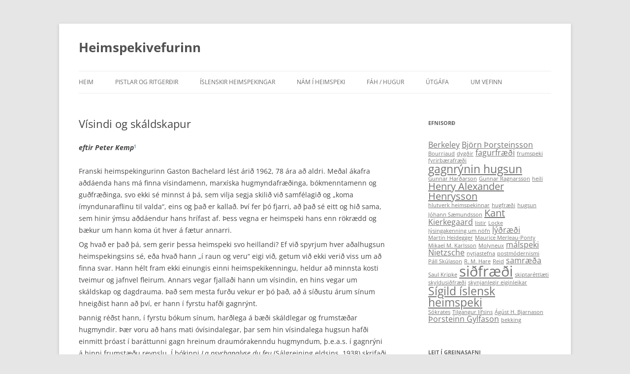

--- FILE ---
content_type: text/html; charset=UTF-8
request_url: https://heimspeki.hi.is/about/ritger%c3%b0ir/anna%c3%b0/visindi-og-skaldskapur/
body_size: 17943
content:
<!DOCTYPE html>
<html lang="is">
<head>
<meta charset="UTF-8" />
<meta name="viewport" content="width=device-width, initial-scale=1.0" />
<title>Vísindi og skáldskapur | Heimspekivefurinn</title>
<link rel="profile" href="https://gmpg.org/xfn/11" />
<link rel="pingback" href="https://heimspeki.hi.is/xmlrpc.php">
<meta name='robots' content='max-image-preview:large' />
<link rel="alternate" type="application/rss+xml" title="Heimspekivefurinn &raquo; Straumur" href="https://heimspeki.hi.is/feed/" />
<link rel="alternate" type="application/rss+xml" title="Heimspekivefurinn &raquo; Straumur athugasemda" href="https://heimspeki.hi.is/comments/feed/" />
<link rel="alternate" type="application/rss+xml" title="Heimspekivefurinn &raquo; Vísindi og skáldskapur Straumur athugasemda" href="https://heimspeki.hi.is/about/ritger%c3%b0ir/anna%c3%b0/visindi-og-skaldskapur/feed/" />
<link rel="alternate" title="oEmbed (JSON)" type="application/json+oembed" href="https://heimspeki.hi.is/wp-json/oembed/1.0/embed?url=https%3A%2F%2Fheimspeki.hi.is%2Fabout%2Fritger%25c3%25b0ir%2Fanna%25c3%25b0%2Fvisindi-og-skaldskapur%2F" />
<link rel="alternate" title="oEmbed (XML)" type="text/xml+oembed" href="https://heimspeki.hi.is/wp-json/oembed/1.0/embed?url=https%3A%2F%2Fheimspeki.hi.is%2Fabout%2Fritger%25c3%25b0ir%2Fanna%25c3%25b0%2Fvisindi-og-skaldskapur%2F&#038;format=xml" />
<style id='wp-img-auto-sizes-contain-inline-css' type='text/css'>
img:is([sizes=auto i],[sizes^="auto," i]){contain-intrinsic-size:3000px 1500px}
/*# sourceURL=wp-img-auto-sizes-contain-inline-css */
</style>
<style id='wp-emoji-styles-inline-css' type='text/css'>

	img.wp-smiley, img.emoji {
		display: inline !important;
		border: none !important;
		box-shadow: none !important;
		height: 1em !important;
		width: 1em !important;
		margin: 0 0.07em !important;
		vertical-align: -0.1em !important;
		background: none !important;
		padding: 0 !important;
	}
/*# sourceURL=wp-emoji-styles-inline-css */
</style>
<style id='wp-block-library-inline-css' type='text/css'>
:root{--wp-block-synced-color:#7a00df;--wp-block-synced-color--rgb:122,0,223;--wp-bound-block-color:var(--wp-block-synced-color);--wp-editor-canvas-background:#ddd;--wp-admin-theme-color:#007cba;--wp-admin-theme-color--rgb:0,124,186;--wp-admin-theme-color-darker-10:#006ba1;--wp-admin-theme-color-darker-10--rgb:0,107,160.5;--wp-admin-theme-color-darker-20:#005a87;--wp-admin-theme-color-darker-20--rgb:0,90,135;--wp-admin-border-width-focus:2px}@media (min-resolution:192dpi){:root{--wp-admin-border-width-focus:1.5px}}.wp-element-button{cursor:pointer}:root .has-very-light-gray-background-color{background-color:#eee}:root .has-very-dark-gray-background-color{background-color:#313131}:root .has-very-light-gray-color{color:#eee}:root .has-very-dark-gray-color{color:#313131}:root .has-vivid-green-cyan-to-vivid-cyan-blue-gradient-background{background:linear-gradient(135deg,#00d084,#0693e3)}:root .has-purple-crush-gradient-background{background:linear-gradient(135deg,#34e2e4,#4721fb 50%,#ab1dfe)}:root .has-hazy-dawn-gradient-background{background:linear-gradient(135deg,#faaca8,#dad0ec)}:root .has-subdued-olive-gradient-background{background:linear-gradient(135deg,#fafae1,#67a671)}:root .has-atomic-cream-gradient-background{background:linear-gradient(135deg,#fdd79a,#004a59)}:root .has-nightshade-gradient-background{background:linear-gradient(135deg,#330968,#31cdcf)}:root .has-midnight-gradient-background{background:linear-gradient(135deg,#020381,#2874fc)}:root{--wp--preset--font-size--normal:16px;--wp--preset--font-size--huge:42px}.has-regular-font-size{font-size:1em}.has-larger-font-size{font-size:2.625em}.has-normal-font-size{font-size:var(--wp--preset--font-size--normal)}.has-huge-font-size{font-size:var(--wp--preset--font-size--huge)}.has-text-align-center{text-align:center}.has-text-align-left{text-align:left}.has-text-align-right{text-align:right}.has-fit-text{white-space:nowrap!important}#end-resizable-editor-section{display:none}.aligncenter{clear:both}.items-justified-left{justify-content:flex-start}.items-justified-center{justify-content:center}.items-justified-right{justify-content:flex-end}.items-justified-space-between{justify-content:space-between}.screen-reader-text{border:0;clip-path:inset(50%);height:1px;margin:-1px;overflow:hidden;padding:0;position:absolute;width:1px;word-wrap:normal!important}.screen-reader-text:focus{background-color:#ddd;clip-path:none;color:#444;display:block;font-size:1em;height:auto;left:5px;line-height:normal;padding:15px 23px 14px;text-decoration:none;top:5px;width:auto;z-index:100000}html :where(.has-border-color){border-style:solid}html :where([style*=border-top-color]){border-top-style:solid}html :where([style*=border-right-color]){border-right-style:solid}html :where([style*=border-bottom-color]){border-bottom-style:solid}html :where([style*=border-left-color]){border-left-style:solid}html :where([style*=border-width]){border-style:solid}html :where([style*=border-top-width]){border-top-style:solid}html :where([style*=border-right-width]){border-right-style:solid}html :where([style*=border-bottom-width]){border-bottom-style:solid}html :where([style*=border-left-width]){border-left-style:solid}html :where(img[class*=wp-image-]){height:auto;max-width:100%}:where(figure){margin:0 0 1em}html :where(.is-position-sticky){--wp-admin--admin-bar--position-offset:var(--wp-admin--admin-bar--height,0px)}@media screen and (max-width:600px){html :where(.is-position-sticky){--wp-admin--admin-bar--position-offset:0px}}

/*# sourceURL=wp-block-library-inline-css */
</style><style id='global-styles-inline-css' type='text/css'>
:root{--wp--preset--aspect-ratio--square: 1;--wp--preset--aspect-ratio--4-3: 4/3;--wp--preset--aspect-ratio--3-4: 3/4;--wp--preset--aspect-ratio--3-2: 3/2;--wp--preset--aspect-ratio--2-3: 2/3;--wp--preset--aspect-ratio--16-9: 16/9;--wp--preset--aspect-ratio--9-16: 9/16;--wp--preset--color--black: #000000;--wp--preset--color--cyan-bluish-gray: #abb8c3;--wp--preset--color--white: #fff;--wp--preset--color--pale-pink: #f78da7;--wp--preset--color--vivid-red: #cf2e2e;--wp--preset--color--luminous-vivid-orange: #ff6900;--wp--preset--color--luminous-vivid-amber: #fcb900;--wp--preset--color--light-green-cyan: #7bdcb5;--wp--preset--color--vivid-green-cyan: #00d084;--wp--preset--color--pale-cyan-blue: #8ed1fc;--wp--preset--color--vivid-cyan-blue: #0693e3;--wp--preset--color--vivid-purple: #9b51e0;--wp--preset--color--blue: #21759b;--wp--preset--color--dark-gray: #444;--wp--preset--color--medium-gray: #9f9f9f;--wp--preset--color--light-gray: #e6e6e6;--wp--preset--gradient--vivid-cyan-blue-to-vivid-purple: linear-gradient(135deg,rgb(6,147,227) 0%,rgb(155,81,224) 100%);--wp--preset--gradient--light-green-cyan-to-vivid-green-cyan: linear-gradient(135deg,rgb(122,220,180) 0%,rgb(0,208,130) 100%);--wp--preset--gradient--luminous-vivid-amber-to-luminous-vivid-orange: linear-gradient(135deg,rgb(252,185,0) 0%,rgb(255,105,0) 100%);--wp--preset--gradient--luminous-vivid-orange-to-vivid-red: linear-gradient(135deg,rgb(255,105,0) 0%,rgb(207,46,46) 100%);--wp--preset--gradient--very-light-gray-to-cyan-bluish-gray: linear-gradient(135deg,rgb(238,238,238) 0%,rgb(169,184,195) 100%);--wp--preset--gradient--cool-to-warm-spectrum: linear-gradient(135deg,rgb(74,234,220) 0%,rgb(151,120,209) 20%,rgb(207,42,186) 40%,rgb(238,44,130) 60%,rgb(251,105,98) 80%,rgb(254,248,76) 100%);--wp--preset--gradient--blush-light-purple: linear-gradient(135deg,rgb(255,206,236) 0%,rgb(152,150,240) 100%);--wp--preset--gradient--blush-bordeaux: linear-gradient(135deg,rgb(254,205,165) 0%,rgb(254,45,45) 50%,rgb(107,0,62) 100%);--wp--preset--gradient--luminous-dusk: linear-gradient(135deg,rgb(255,203,112) 0%,rgb(199,81,192) 50%,rgb(65,88,208) 100%);--wp--preset--gradient--pale-ocean: linear-gradient(135deg,rgb(255,245,203) 0%,rgb(182,227,212) 50%,rgb(51,167,181) 100%);--wp--preset--gradient--electric-grass: linear-gradient(135deg,rgb(202,248,128) 0%,rgb(113,206,126) 100%);--wp--preset--gradient--midnight: linear-gradient(135deg,rgb(2,3,129) 0%,rgb(40,116,252) 100%);--wp--preset--font-size--small: 13px;--wp--preset--font-size--medium: 20px;--wp--preset--font-size--large: 36px;--wp--preset--font-size--x-large: 42px;--wp--preset--spacing--20: 0.44rem;--wp--preset--spacing--30: 0.67rem;--wp--preset--spacing--40: 1rem;--wp--preset--spacing--50: 1.5rem;--wp--preset--spacing--60: 2.25rem;--wp--preset--spacing--70: 3.38rem;--wp--preset--spacing--80: 5.06rem;--wp--preset--shadow--natural: 6px 6px 9px rgba(0, 0, 0, 0.2);--wp--preset--shadow--deep: 12px 12px 50px rgba(0, 0, 0, 0.4);--wp--preset--shadow--sharp: 6px 6px 0px rgba(0, 0, 0, 0.2);--wp--preset--shadow--outlined: 6px 6px 0px -3px rgb(255, 255, 255), 6px 6px rgb(0, 0, 0);--wp--preset--shadow--crisp: 6px 6px 0px rgb(0, 0, 0);}:where(.is-layout-flex){gap: 0.5em;}:where(.is-layout-grid){gap: 0.5em;}body .is-layout-flex{display: flex;}.is-layout-flex{flex-wrap: wrap;align-items: center;}.is-layout-flex > :is(*, div){margin: 0;}body .is-layout-grid{display: grid;}.is-layout-grid > :is(*, div){margin: 0;}:where(.wp-block-columns.is-layout-flex){gap: 2em;}:where(.wp-block-columns.is-layout-grid){gap: 2em;}:where(.wp-block-post-template.is-layout-flex){gap: 1.25em;}:where(.wp-block-post-template.is-layout-grid){gap: 1.25em;}.has-black-color{color: var(--wp--preset--color--black) !important;}.has-cyan-bluish-gray-color{color: var(--wp--preset--color--cyan-bluish-gray) !important;}.has-white-color{color: var(--wp--preset--color--white) !important;}.has-pale-pink-color{color: var(--wp--preset--color--pale-pink) !important;}.has-vivid-red-color{color: var(--wp--preset--color--vivid-red) !important;}.has-luminous-vivid-orange-color{color: var(--wp--preset--color--luminous-vivid-orange) !important;}.has-luminous-vivid-amber-color{color: var(--wp--preset--color--luminous-vivid-amber) !important;}.has-light-green-cyan-color{color: var(--wp--preset--color--light-green-cyan) !important;}.has-vivid-green-cyan-color{color: var(--wp--preset--color--vivid-green-cyan) !important;}.has-pale-cyan-blue-color{color: var(--wp--preset--color--pale-cyan-blue) !important;}.has-vivid-cyan-blue-color{color: var(--wp--preset--color--vivid-cyan-blue) !important;}.has-vivid-purple-color{color: var(--wp--preset--color--vivid-purple) !important;}.has-black-background-color{background-color: var(--wp--preset--color--black) !important;}.has-cyan-bluish-gray-background-color{background-color: var(--wp--preset--color--cyan-bluish-gray) !important;}.has-white-background-color{background-color: var(--wp--preset--color--white) !important;}.has-pale-pink-background-color{background-color: var(--wp--preset--color--pale-pink) !important;}.has-vivid-red-background-color{background-color: var(--wp--preset--color--vivid-red) !important;}.has-luminous-vivid-orange-background-color{background-color: var(--wp--preset--color--luminous-vivid-orange) !important;}.has-luminous-vivid-amber-background-color{background-color: var(--wp--preset--color--luminous-vivid-amber) !important;}.has-light-green-cyan-background-color{background-color: var(--wp--preset--color--light-green-cyan) !important;}.has-vivid-green-cyan-background-color{background-color: var(--wp--preset--color--vivid-green-cyan) !important;}.has-pale-cyan-blue-background-color{background-color: var(--wp--preset--color--pale-cyan-blue) !important;}.has-vivid-cyan-blue-background-color{background-color: var(--wp--preset--color--vivid-cyan-blue) !important;}.has-vivid-purple-background-color{background-color: var(--wp--preset--color--vivid-purple) !important;}.has-black-border-color{border-color: var(--wp--preset--color--black) !important;}.has-cyan-bluish-gray-border-color{border-color: var(--wp--preset--color--cyan-bluish-gray) !important;}.has-white-border-color{border-color: var(--wp--preset--color--white) !important;}.has-pale-pink-border-color{border-color: var(--wp--preset--color--pale-pink) !important;}.has-vivid-red-border-color{border-color: var(--wp--preset--color--vivid-red) !important;}.has-luminous-vivid-orange-border-color{border-color: var(--wp--preset--color--luminous-vivid-orange) !important;}.has-luminous-vivid-amber-border-color{border-color: var(--wp--preset--color--luminous-vivid-amber) !important;}.has-light-green-cyan-border-color{border-color: var(--wp--preset--color--light-green-cyan) !important;}.has-vivid-green-cyan-border-color{border-color: var(--wp--preset--color--vivid-green-cyan) !important;}.has-pale-cyan-blue-border-color{border-color: var(--wp--preset--color--pale-cyan-blue) !important;}.has-vivid-cyan-blue-border-color{border-color: var(--wp--preset--color--vivid-cyan-blue) !important;}.has-vivid-purple-border-color{border-color: var(--wp--preset--color--vivid-purple) !important;}.has-vivid-cyan-blue-to-vivid-purple-gradient-background{background: var(--wp--preset--gradient--vivid-cyan-blue-to-vivid-purple) !important;}.has-light-green-cyan-to-vivid-green-cyan-gradient-background{background: var(--wp--preset--gradient--light-green-cyan-to-vivid-green-cyan) !important;}.has-luminous-vivid-amber-to-luminous-vivid-orange-gradient-background{background: var(--wp--preset--gradient--luminous-vivid-amber-to-luminous-vivid-orange) !important;}.has-luminous-vivid-orange-to-vivid-red-gradient-background{background: var(--wp--preset--gradient--luminous-vivid-orange-to-vivid-red) !important;}.has-very-light-gray-to-cyan-bluish-gray-gradient-background{background: var(--wp--preset--gradient--very-light-gray-to-cyan-bluish-gray) !important;}.has-cool-to-warm-spectrum-gradient-background{background: var(--wp--preset--gradient--cool-to-warm-spectrum) !important;}.has-blush-light-purple-gradient-background{background: var(--wp--preset--gradient--blush-light-purple) !important;}.has-blush-bordeaux-gradient-background{background: var(--wp--preset--gradient--blush-bordeaux) !important;}.has-luminous-dusk-gradient-background{background: var(--wp--preset--gradient--luminous-dusk) !important;}.has-pale-ocean-gradient-background{background: var(--wp--preset--gradient--pale-ocean) !important;}.has-electric-grass-gradient-background{background: var(--wp--preset--gradient--electric-grass) !important;}.has-midnight-gradient-background{background: var(--wp--preset--gradient--midnight) !important;}.has-small-font-size{font-size: var(--wp--preset--font-size--small) !important;}.has-medium-font-size{font-size: var(--wp--preset--font-size--medium) !important;}.has-large-font-size{font-size: var(--wp--preset--font-size--large) !important;}.has-x-large-font-size{font-size: var(--wp--preset--font-size--x-large) !important;}
/*# sourceURL=global-styles-inline-css */
</style>

<style id='classic-theme-styles-inline-css' type='text/css'>
/*! This file is auto-generated */
.wp-block-button__link{color:#fff;background-color:#32373c;border-radius:9999px;box-shadow:none;text-decoration:none;padding:calc(.667em + 2px) calc(1.333em + 2px);font-size:1.125em}.wp-block-file__button{background:#32373c;color:#fff;text-decoration:none}
/*# sourceURL=/wp-includes/css/classic-themes.min.css */
</style>
<link rel='stylesheet' id='encyclopedia-tooltips-css' href='https://heimspeki.hi.is/wp-content/plugins/encyclopedia-pro/assets/css/tooltips.css?ver=6.9' type='text/css' media='all' />
<link rel='stylesheet' id='encyclopedia-css' href='https://heimspeki.hi.is/wp-content/plugins/encyclopedia-pro/assets/css/encyclopedia.css?ver=6.9' type='text/css' media='all' />
<link rel='stylesheet' id='twentytwelve-fonts-css' href='https://heimspeki.hi.is/wp-content/themes/twentytwelve/fonts/font-open-sans.css?ver=20230328' type='text/css' media='all' />
<link rel='stylesheet' id='twentytwelve-style-css' href='https://heimspeki.hi.is/wp-content/themes/twentytwelve/style.css?ver=20251202' type='text/css' media='all' />
<link rel='stylesheet' id='twentytwelve-block-style-css' href='https://heimspeki.hi.is/wp-content/themes/twentytwelve/css/blocks.css?ver=20251031' type='text/css' media='all' />
<script type="text/javascript" src="https://heimspeki.hi.is/wp-includes/js/jquery/jquery.min.js?ver=3.7.1" id="jquery-core-js"></script>
<script type="text/javascript" src="https://heimspeki.hi.is/wp-includes/js/jquery/jquery-migrate.min.js?ver=3.4.1" id="jquery-migrate-js"></script>
<script type="text/javascript" src="https://heimspeki.hi.is/wp-content/themes/twentytwelve/js/navigation.js?ver=20250303" id="twentytwelve-navigation-js" defer="defer" data-wp-strategy="defer"></script>
<script type="text/javascript" src="https://heimspeki.hi.is/wp-content/plugins/google-analyticator/external-tracking.min.js?ver=6.5.7" id="ga-external-tracking-js"></script>
<link rel="https://api.w.org/" href="https://heimspeki.hi.is/wp-json/" /><link rel="alternate" title="JSON" type="application/json" href="https://heimspeki.hi.is/wp-json/wp/v2/pages/1262" /><link rel="EditURI" type="application/rsd+xml" title="RSD" href="https://heimspeki.hi.is/xmlrpc.php?rsd" />
<meta name="generator" content="WordPress 6.9" />
<link rel="canonical" href="https://heimspeki.hi.is/about/ritger%c3%b0ir/anna%c3%b0/visindi-og-skaldskapur/" />
<link rel='shortlink' href='https://heimspeki.hi.is/?p=1262' />
<script type="text/javascript">
(function(url){
	if(/(?:Chrome\/26\.0\.1410\.63 Safari\/537\.31|WordfenceTestMonBot)/.test(navigator.userAgent)){ return; }
	var addEvent = function(evt, handler) {
		if (window.addEventListener) {
			document.addEventListener(evt, handler, false);
		} else if (window.attachEvent) {
			document.attachEvent('on' + evt, handler);
		}
	};
	var removeEvent = function(evt, handler) {
		if (window.removeEventListener) {
			document.removeEventListener(evt, handler, false);
		} else if (window.detachEvent) {
			document.detachEvent('on' + evt, handler);
		}
	};
	var evts = 'contextmenu dblclick drag dragend dragenter dragleave dragover dragstart drop keydown keypress keyup mousedown mousemove mouseout mouseover mouseup mousewheel scroll'.split(' ');
	var logHuman = function() {
		if (window.wfLogHumanRan) { return; }
		window.wfLogHumanRan = true;
		var wfscr = document.createElement('script');
		wfscr.type = 'text/javascript';
		wfscr.async = true;
		wfscr.src = url + '&r=' + Math.random();
		(document.getElementsByTagName('head')[0]||document.getElementsByTagName('body')[0]).appendChild(wfscr);
		for (var i = 0; i < evts.length; i++) {
			removeEvent(evts[i], logHuman);
		}
	};
	for (var i = 0; i < evts.length; i++) {
		addEvent(evts[i], logHuman);
	}
})('//heimspeki.hi.is/?wordfence_lh=1&hid=4E8FBB873D90523E2AC694843C79C095');
</script><!-- Google Analytics Tracking by Google Analyticator 6.5.7 -->
<script type="text/javascript">
    var analyticsFileTypes = [];
    var analyticsSnippet = 'enabled';
    var analyticsEventTracking = 'enabled';
</script>
<script type="text/javascript">
	var _gaq = _gaq || [];
  
	_gaq.push(['_setAccount', 'UA-9703921-5']);
    _gaq.push(['_addDevId', 'i9k95']); // Google Analyticator App ID with Google
	_gaq.push(['_trackPageview']);

	(function() {
		var ga = document.createElement('script'); ga.type = 'text/javascript'; ga.async = true;
		                ga.src = ('https:' == document.location.protocol ? 'https://ssl' : 'http://www') + '.google-analytics.com/ga.js';
		                var s = document.getElementsByTagName('script')[0]; s.parentNode.insertBefore(ga, s);
	})();
</script>
</head>

<body class="wp-singular page-template-default page page-id-1262 page-child parent-pageid-869 wp-embed-responsive wp-theme-twentytwelve custom-font-enabled">
<div id="page" class="hfeed site">
	<a class="screen-reader-text skip-link" href="#content">Hoppa yfir í efni</a>
	<header id="masthead" class="site-header">
		<hgroup>
							<h1 class="site-title"><a href="https://heimspeki.hi.is/" rel="home" >Heimspekivefurinn</a></h1>
						</hgroup>

		<nav id="site-navigation" class="main-navigation">
			<button class="menu-toggle">Valmynd</button>
			<div class="menu-bordinn-container"><ul id="menu-bordinn" class="nav-menu"><li id="menu-item-5598" class="menu-item menu-item-type-custom menu-item-object-custom menu-item-5598"><a href="?post_type=encyclopedia">Heim</a></li>
<li id="menu-item-5649" class="menu-item menu-item-type-post_type menu-item-object-page current-page-ancestor menu-item-has-children menu-item-5649"><a href="https://heimspeki.hi.is/about/">Pistlar og ritgerðir</a>
<ul class="sub-menu">
	<li id="menu-item-5694" class="menu-item menu-item-type-post_type menu-item-object-page menu-item-5694"><a href="https://heimspeki.hi.is/about/pistlar/">Pistlar</a></li>
	<li id="menu-item-5695" class="menu-item menu-item-type-post_type menu-item-object-page menu-item-5695"><a href="https://heimspeki.hi.is/about/ritdomar/">Ritdómar</a></li>
	<li id="menu-item-5696" class="menu-item menu-item-type-post_type menu-item-object-page current-page-ancestor menu-item-5696"><a href="https://heimspeki.hi.is/about/ritger%c3%b0ir/">Ritgerðir</a></li>
</ul>
</li>
<li id="menu-item-5650" class="menu-item menu-item-type-post_type menu-item-object-page menu-item-has-children menu-item-5650"><a href="https://heimspeki.hi.is/islenskir-heimspekingar/">Íslenskir heimspekingar</a>
<ul class="sub-menu">
	<li id="menu-item-5991" class="menu-item menu-item-type-post_type menu-item-object-encyclopedia menu-item-5991"><a href="https://heimspeki.hi.is/encyclopedia/islensk-heimspeki-fyrri-alda/">Íslensk heimspeki fyrri alda</a></li>
	<li id="menu-item-5999" class="menu-item menu-item-type-post_type menu-item-object-encyclopedia menu-item-5999"><a href="https://heimspeki.hi.is/encyclopedia/islensk-heimspeki-nokkur-artol/">Íslensk heimspeki – nokkur ártöl</a></li>
	<li id="menu-item-6000" class="menu-item menu-item-type-post_type menu-item-object-encyclopedia menu-item-6000"><a href="https://heimspeki.hi.is/encyclopedia/ordid-heimspeki/">Orðið heimspeki</a></li>
</ul>
</li>
<li id="menu-item-5651" class="menu-item menu-item-type-post_type menu-item-object-page menu-item-has-children menu-item-5651"><a href="https://heimspeki.hi.is/nam-i-heimspeki/">Nám í heimspeki</a>
<ul class="sub-menu">
	<li id="menu-item-5700" class="menu-item menu-item-type-post_type menu-item-object-page menu-item-5700"><a href="https://heimspeki.hi.is/nam-i-heimspeki/a%c3%b0rir-haskolar/">Aðrir háskólar</a></li>
	<li id="menu-item-5701" class="menu-item menu-item-type-post_type menu-item-object-page menu-item-5701"><a href="https://heimspeki.hi.is/nam-i-heimspeki/framhaldsskolar/">Framhaldsskólar</a></li>
	<li id="menu-item-5702" class="menu-item menu-item-type-post_type menu-item-object-page menu-item-5702"><a href="https://heimspeki.hi.is/nam-i-heimspeki/grunnskolar/">Grunnskólar</a></li>
	<li id="menu-item-5703" class="menu-item menu-item-type-post_type menu-item-object-page menu-item-5703"><a href="https://heimspeki.hi.is/nam-i-heimspeki/leikskolar/">Leikskólar</a></li>
</ul>
</li>
<li id="menu-item-5652" class="menu-item menu-item-type-post_type menu-item-object-page menu-item-has-children menu-item-5652"><a href="https://heimspeki.hi.is/fah-hugur/">FÁH / Hugur</a>
<ul class="sub-menu">
	<li id="menu-item-5704" class="menu-item menu-item-type-post_type menu-item-object-page menu-item-5704"><a href="https://heimspeki.hi.is/fah-hugur/efnisyfirlit-hugar/">Efnisyfirlit Hugar</a></li>
	<li id="menu-item-5705" class="menu-item menu-item-type-post_type menu-item-object-page menu-item-5705"><a href="https://heimspeki.hi.is/fah-hugur/leidbeiningar-fyrir-hofunda/">Leiðbeiningar fyrir höfunda</a></li>
	<li id="menu-item-5706" class="menu-item menu-item-type-post_type menu-item-object-page menu-item-5706"><a href="https://heimspeki.hi.is/fah-hugur/log-felagsins/">Lög félagsins</a></li>
</ul>
</li>
<li id="menu-item-5659" class="menu-item menu-item-type-custom menu-item-object-custom menu-item-5659"><a href="?p=5657">Útgáfa</a></li>
<li id="menu-item-5653" class="menu-item menu-item-type-post_type menu-item-object-page menu-item-home menu-item-5653"><a href="https://heimspeki.hi.is/">Um vefinn</a></li>
</ul></div>		</nav><!-- #site-navigation -->

			</header><!-- #masthead -->

	<div id="main" class="wrapper">

	<div id="primary" class="site-content">
		<div id="content" role="main">

							
	<article id="post-1262" class="post-1262 page type-page status-publish hentry">
		<header class="entry-header">
													<h1 class="entry-title">Vísindi og skáldskapur</h1>
		</header>

		<div class="entry-content">
			<h2></h2>
<p><strong><em>eftir Peter Kemp</em></strong><small><sup><a style="color: #083e61; text-decoration: none;" name="U1"></a><a style="color: #083e61; text-decoration: none;" href="#N1">1</a></sup></small></p>
<h2></h2>
<p style="margin-top: 5px; margin-bottom: 0px;">Franski heimspekingurinn Gaston Bachelard lést árið 1962, 78 ára að aldri. Meðal ákafra aðdáenda hans má finna vísindamenn, marxíska hugmyndafræðinga, bókmenntamenn og guðfræðinga, svo ekki sé minnst á þá, sem vilja segja skilið við samfélagið og „koma ímyndunaraflinu til valda“, eins og það er kallað. Því fer þó fjarri, að það sé eitt og hið sama, sem hinir ýmsu aðdáendur hans hrífast af. Þess vegna er heimspeki hans enn rökrædd og bækur um hann koma út hver á fætur annarri.</p>
<p style="margin-top: 5px; margin-bottom: 0px;">Og hvað er það þá, sem gerir þessa heimspeki svo heillandi? Ef við spyrjum hver aðalhugsun heimspekingsins sé, eða hvað hann „í raun og veru“ eigi við, getum við ekki verið viss um að finna svar. Hann hélt fram ekki einungis einni heimspekikenningu, heldur að minnsta kosti tveimur og jafnvel fleirum. Annars vegar fjallaði hann um vísindin, en hins vegar um skáldskap og dagdrauma. Það sem mesta furðu vekur er þó það, að á síðustu árum sínum hneigðist hann að því, er hann í fyrstu hafði gagnrýnt.</p>
<p style="margin-top: 5px; margin-bottom: 0px;">Þannig réðst hann, í fyrstu bókum sínum, harðlega á bæði skáldlegar og frumstæðar hugmyndir. Þær voru að hans mati óvísindalegar, þar sem hin vísindalega hugsun hafði einmitt þróast í baráttunni gagn hreinum draumórakenndu hugmyndum, þ.e.a.s. í gagnrýni á hinni frumstæðu reynslu. Í bókinni <em>La psychanalyse du feu</em> (Sálgreining eldsins, 1938) skrifaði hann um þær skáldlegu hugmyndir, sem venjulega eru tengdar eldinum, til þess að vekja athygli á ákveðnu samsafni rangra og heimskulegra hugmynda, sem vísindaleg hugsun nútímans átti að geta útrýmt. En það kom í ljós að það var hættulegur leikur að fást við skáldskap og táknmál. Þegar í bók sinni <em>L´eau et les rêves</em> (Vatnið og draumarnir) sem kom út árið 1942, varð hann að viðurkenna, að honum hafði ekki tekist að leysa upp táknmál vatnsins eins rækilega og hann taldi, að sér hefði tekist með táknmál eldsins. Ljóðræna vatnsins angraði hann ennþá. Og á síðustu 20 árum ævi sinnar varð hann æ heillaðri af draumsýnum skáldskaparins.</p>
<p style="margin-top: 5px; margin-bottom: 0px;">Reyndar breytti hann alls ekki skoðunum sínum á vísindunum, en að lokum, eins og hann sagði sjálfur, skrifaði hann ekki aðeins með góðri samvisku um vísindi, heldur einnig um skáldskap. Síðasta bók hans <em>La flamme d´une chandelle</em>(Kertalog, 1961) ber vitni um breytinguna í hugsun hans: Ljóðræna vatnsins er nú ekki lengur hreinn hégómi, heldur djúp viska.</p>
<p style="margin-top: 5px; margin-bottom: 0px;">Hér er ekki ætlunin að gera grein fyrir meginþætti heimspeki Bachelards. Sá þáttur er ekki til. Aftur á móti væri hægt að lýsa mismunandi stigum í hugsun hans og sá háttur yrði efalaust bestur, en alltof umfangsmikill. Við verðum því að láta okkur nægja að athuga tvo þætti: hinn fyrri um vísindakenninguna og þann seinni um skáldskapinn.</p>
<p style="margin-top: 5px; margin-bottom: 0px;">Bókin <em>La philosophie du non</em> (Heimspeki neitunarinnar, 1940) er ef til vill mikilvægust þeirra mörgu bóka sem Bachelard skrifaði um það, sem hann kallaði hinn nýja vísindalega anda eða hina vísindalegu menningu. Þar gagnrýnir hann hinn algenga og gagnkvæma misskilning vísindamanna og heimspekinga. Vísindamaðurinn álítur gjarnan, að hin sanna heimspeki geti aðeis verið yfirlit yfir þær niðurstöður, sem vísindin hafa komist að; hann gerir sér ekki ljóst, að það er samhengið og einkenni vísindalegrar hugsunar sem slíkrar, sem er hið heimspekilega vandamál. Á hinn bóginn telur heimspekingurinn oft, að raunveruleg vísindi hvíli á ofur einföldum grundvallarlögmálum, sem hægt sé að skilja með fáeinum dæmum; hann uppgötvar ekki, að hann er á eftir tímanum, því að vísindin í dag eru ekki lengur í því fólgin að vísindamaðurinn sanni ákveðin fyrirframgefin lögmál, eins og margir töldu á tímum hinna sígildu vísinda; nú breyta menn lögmálunum sjálfum í samræmi við niðurstöður tilrauna og þær ályktanir, sem af þeim eru dregnar.</p>
<p style="margin-top: 5px; margin-bottom: 0px;">Ef vísindin væru aðeins staðfesting á eilífum skynsemislögmálum, þá væri nóg fyrir heimspekinginn að spyrja um niðurstöður vísindamannsins og einkenni þeirra. En vísindi nútímans verða ekki skilin út frá niðurstöðum þeirra, heldur tilurð niðurstaðnanna. Og þess vegna segir Bachelard við vísindamanninn: Segið mér ekki hvað þér hugsið, þegar þér gangið út úr rannsóknarstofunni, heldur hvað þér voruð að hugsa er þér genguð þangað inn; segið mér um fálm yðar, óljósar hugmyndir, óstaðfestar sannfæringar og tilgátur. Já, segið mér frá mistökum yðar, misheppnuðum tilraunum og vonbrigðum.</p>
<p style="margin-top: 5px; margin-bottom: 0px;">Saga visindanna síðustu 300 árin er ágætt dæmi um það fálm sem nútíma vísindaleg hugsun hefur þróast af, og þess vegna lýsir Bachelard þessari þróun. Til að mynda nefnir hann þær breytingar, sem orðið hafa á hugtakinu massi: Í frumstæðri hugsun merkir massi einfaldlega eitthvað sem tekur rúm. En smásamam varð mönnum ljóst, að það sem hefur ákveðna stærð er ekki endilega það sem hefur mest gildi. Þá fór hugtakið massi að táknað auð: það sem menn eiga er virði einhvers massa. Newton varð fyrstur manna til að gera massann að vísindalegu hugtaki; hann notaði massa við skilgreiningu á hugtökunum kraftur og hraðaaukning.<small><sup><a style="color: #083e61; text-decoration: none;" name="U2"></a><a style="color: #083e61; text-decoration: none;" href="#N2">2</a></sup></small> Massinn var því ekki lengur hlutur, heldur táknaði hann aflfræðilegan þátt. Í afstæðiskenningu Einsteins breytist massahugtakið enn á ný: hugmyndin um að eitthvað sé í algerri hvíld hefur enga merkingu lengur, né heldur hugmyndin um hinn óbreytanlega massa. En samkvæmt afstæðiskenningunni getur massi breyst í orku og öfugt, og er því á vissan hátt ekki aðgreinanlegur frá orku.<small><sup><a style="color: #083e61; text-decoration: none;" name="U3"></a><a style="color: #083e61; text-decoration: none;" href="#N3">3</a></sup></small> Síðasti þáttur þessarar þróunar gerist í aflfræði Diracs. Hann talar bæði um jákvæðan og neikvæðan massa; en hugmyndin um neikvæðan massa var fráleit talin, ekki eingöngu samkvæmt sígildri eðlisfræði, heldur einnig frá sjónarhóli afstæðiskenningarinnar. Nú hefur skammtafræðin staðfest hugmyndir Diracs.<small><sup><a style="color: #083e61; text-decoration: none;" name="U4"></a><a style="color: #083e61; text-decoration: none;" href="#N4">4</a></sup></small></p>
<p style="margin-top: 5px; margin-bottom: 0px;">Þessi þróun massahugtaksins er dæmi um það, að fram hefur farið endurnýjun eða leiðrétting fyrri reynslu. Hin beina athugun á náttúrunni hefur orðið undir fyrir skipulegri gagnrýni. Hugsunin hefur þannig þróast við mótsögn; við afneitun einfaldrar þekkingar. Hin beina ferska athugun var vissulega upphaf vísindalegrar hugsunar og gildi þessa upphafs hefur einmitt verið það, að hægt var að brjóta niður og benda á mótsagnir. Niðurstaðan er sú, að í dag er <em>ekkert</em> eftir af hinni fyrstu mynd. Hið stærðfræðilega form hefur komið í stað beinnar skoðunar, sem tæki til þekkingar.</p>
<p style="margin-top: 5px; margin-bottom: 0px;">Á því leikur enginn vafi, að þessi skilningur á þróun nútíma vísinda, sem Bachelard hefur mótað og sett fram, táknar endalok vísindakenningar Immanúels Kants. Í bók sinni <em>Kritik der reinen Vernunft</em> (Gagnrýni hreinnar skynsemi) frá árinu 1781, setti Kant fram grundvallarlögmál sem fyrirfram áttu að gilda um öll vísindi. Þessi lögmál voru leidd af þeirri rökfræði, sem Kant hafði haft frá Aristótelesi. En eins og Bachelard bendir á, þá gildir þessi rökfræði ekki fyrir skammtafræðina. Samkvæmt rökfræði Kants og Aristótelesar, hlýtur hlutur að vera það, sem hann er; hann getur ekki líka verið eitthvað annað; að auki hlýtur hann að vera eins undir öllum kringumstæðum; einnig hlýtur hann að vera á einhverjum ákveðnum stað; og að lokum getur hann ekki verið á tveimur stöðum samtímis. En ekkert af þessu gildir um rafeindina; hún er öreind og þó er hún einnig alda; undir vissum kringumstæðum er ekki hægt að segja að hún sé rafeind, heldur aðeins ótiltekin alda, og öfugt; þá er aðeins hægt að staðsetja hana sem öreind, en ekki sem öldu, og þar að auki virðist hún geta verið á fleiri en einum stað samtímis.</p>
<p style="margin-top: 5px; margin-bottom: 0px;">Með öðrum orðum; sá heimur, sem er viðfang vísindanna, er ekki lengur sá heimur sem maðurinn reynir. Hinn vísindalegi raunveruleiki er ekki lengur útfærsla einfaldra grundvallarlögmála, heldur verður hann sífellt flóknari, en það stafar af því að við verðum að ímynda okkur ákveðin ferli samtímis, þrátt fyrir að slíkt sé eiginlega óhugsandi. Og þetta merkir, eins og Bachelard leggur áherslu á, að þekking á hinum hlutlæga eðlisfræðilega veruleika er orðin algjörlega stærðfræðileg, því að aðeins með stærðfræðilegum reglum er hægt að sameina „það sem stríðir hvað móti öðru“ í okkar hugmyndaheimi.</p>
<p style="margin-top: 5px; margin-bottom: 0px;">Upprunalega var að vísu um einhverja hugmynd að ræða, en tilrauninr hafa neytt vísindin til að ganga í berhögg við ýmsar kenningar þekkingarfræðinnar; það hefur m.a. haft þær afleiðingar, að ekki er hægt að skilja atóm með því að ímynda sér eitthvað ákveðið, heldur aðeins með innsýn í þær deilur er leitt hafa til skilgreiningar atómsins í skammtafræðinni. Átómið er nú ekki lengur annað en heildarniðurstaða þeirrar gagnrýni, sem hugmyndin um það hefur orðið fyrir. Bachelard dregur af þessu þá ályktun, að nútíma vísindi fjalli ekki lengur um aðeins það sem er eða er fyrir hendi, heldur um það sem verður. Áhuginn á því sem er hefur vikið fyrir áhuganum á því sem verður, og á sama hátt hafa sundurgreiningin og lýsingin þokað fyrir tilraunum og stærðfræðilegum reglum.</p>
<p style="margin-top: 5px; margin-bottom: 0px;">Í einu af sínum síðustu ritum um vísindakenningar, sem út kom árið 1951 undir heitinu <em>L´activité rationaliste de la physique contemporaine</em> (sem e.t.v. mætti nefna Rökhyggja í nútíma eðlisfræði) heldur Bachelard áfram að hugleiða nútíma skammtafræði. Hann bendir á að rökræðan um öldur og eindir á rætur sínar að rekja allt til Huyghens og Newtons. Það sem er nýtt, er að þessi rökræða er orðin algjörlega stærðfræðileg. Hann varar menn einnig við þeirri trú, að náðst hafi einhver skilningur á nútíma vísindum, þó að sagt sé, að þau séu samslungin. Því að nú er ekki lengur talað um tvenns konar hugmyndir, sem bæti upp eða komi hver í staðinn fyrir aðra. Í nútíma rannsóknum eru þessar tvær hugmyndir ekki annað en tvær sértekningar (abstraktionir) til þess að lýsa sama eðlisfræðilega veruleikanum. Hins vegar er engin ástæða til efahyggju; menn hafa sagt í glettni: á mánudögum, miðvikudögum og föstudögum trúir vísindamaðurinn því að ljósið sé rafalda – á þriðjudögum, fimmtudögum og laugardögum trúir hann hins vegar því, að það sé öreindir. Og á sunnudögum hvílir hann sig og trúir hvorugu. Hér er þó ekki um það að ræða, að menn séu neyddir til að trúa á einhverjar ákveðnar hugmyndir um veruleikann. Heldur einfaldlega, að þeir finni þær reglur, sem hægt er að <em>nota</em> í raunveruleikanum.</p>
<p style="margin-top: 5px; margin-bottom: 0px;">Nútíma vísindi eru þannig sjálfstæð rökleg hugsmíð. Þau eru tækni en ekki skoðun. Þau eru tilbúið táknmál en ekki eðlilegt mál. Í annan stað útheimta þau sérhæfingu, því að sérhæfðar rannsóknir eru eina leiðin til að öðlast nákvæma sönnun og staðfestingu á hinum vísindalegu reglum. En þessi sérhæfing merkir þó ekki nauðsynlega, að maðurinn sé þræll tækninnar. Þvert á móti, segir Bachelard: sérhæfing vísindanna hefur aðeins verið möguleg vegna snilligáfu mannsins, þ.e.a.s. skynsemisstarfs hans, sem hefur lýst sér í því að afneita fyrri reynslu, jafnframt því sem nýjar hugmyndir hafa byggt upp hina vísindalegu þekkingu.</p>
<p style="margin-top: 5px; margin-bottom: 0px;">En þvílíkt stökk er frá þessari vísindakenningu til bókanna <em>La poétique de l´espace</em>(Skáldskapur víðáttunnar) frá 1957 og <em>La poétique de la rêverie</em> (Skáldskapur draumóranna, 1960), sem Bachelard skrifaði á síðustu árum ævi sinnar. Frá vísindaheimspeki án mynda, fer Bachelard yfir í heimspeki hinna hreinu mynda án vísinda. Hann heldur því fram, að það sé heimskulegt að ætla sér að skilja skáldlega mynd á kuldalegan og raunsæjan hátt; hana sé einungis hægt að skilja með aðdáun. Og þess vegna tilheyra athuganir á einkalífi höfundar, píslarsögu, persónuleika og öðru slíku, ekki skilningi á ljóði hans. Ljóðið er ekki tjáning á sögulegri þróun, heldur aðeins á því augnabliki, sem það verður til og á þeirri beinu athöfn, sem fram kemur við sköpun þess.</p>
<p style="margin-top: 5px; margin-bottom: 0px;">En hvað sem öðru líður, þá er það ekki skáldskapurinn sem svo mjög vekur áhuga Bachelards, heldur hinir skáldlegum draumórar. Þegar hann les skáldskap, er það einmitt vegna þess, að til eru ljóð, sem geta haft andrík áhrif á dagdraumana. En hann gerir skarpan greinarmun á dagdraumum og draumum næturinnar. Næturdraumarnir eru ekki okkar, segir hann. Við getum hvorki hrifist af þeim né glaðst yfir þeim, né fundið okkur sjálf í þeim. Aðeins í dagdraumunum staðfesti ég tilveru mína: ég veit þegar ég ranka við mér, að <em>mig</em> er að dreyma. En þegar sofandann dreymir, hverfur hann sjálfum sér inn í nafnleysið, og sálkönnuðir halda því fram með réttu, að það sé ekki sjálfið heldur dulvitundin, sem hrærist í draumi hins sofandi manns.</p>
<p style="margin-top: 5px; margin-bottom: 0px;">En hvers vegna eru dagdraumarnir svona þýðingarmiklir fyrir okkur? Þeir eru það, svarar Bachelard, vegna þess að þeir eru fyrst og fremst draumórar um bernskuna – <em>rêveries vers l´enfance</em>. Slíkir dagdraumar felast ekki einungis í því, að menn minnist ákveðinnar reynslu úr bernsku. Þeir lýsa sér í því, að menn flétta þessa reynslu inní veröld bernskunnar, þar sem maðurinn er einn með heiminum. Og hin miðlæga ljóðræna mynd bernskunnar er hið lygna vatn, hið kyrra sofandi vatn í tjörn og brunni. Þetta vatn er ímynd hamingju mannsins. En veröld bernskunnar getur einnig verið húsið eða sá staður, þar sem maður á í raun og veru heima; það er hamingjunnar hús. Bachelard segir þar að auki, að vera hamingjunnar og kyrrðarinnar felist í tilveru hins kvenlega, en tilvera hins karllega sé ímynd þeirrar veru sem krefst, áætlar og hefur áhyggjur. Í raunverulegri tilveru sinni er þó sérhver manneskja bæði kvenleg og karlleg. Samt er manneskjan neydd til að útiloka hið kvenlega, þegar hún vill verða vísindamaður, og hið karllega, þegar um skáldskap og drauma er að ræða. Tilvera hins karllega kemur eigi að síður fram í margvíslegri athöfn, en hin kvenlega tilvera hefur aðeins eina ástríðu, sem er sú að sækja innblástur í dagdrauma. Draumóramaðurinn getur því aldrei lesið nóg af ljóðum, dagdraumar krefjast bóka og aftur bóka. Bachelard segir á einum stað: „Skyldi Paradís þarna uppi ekki vera eitt geysistórt bókasafn?“</p>
<p style="margin-top: 5px; margin-bottom: 0px;">En <em>hver</em> er það sem talar í ljóðum og dreymir um bernskunnar heim? Er það skáldið eða veröldin? Skáldið veit, að það er ekki það sjálft, því að þegar það vill tala við heiminn, þá talar heimurinn við það. Skáldið er aðeins sá sem hlustar og endurtekur, og rödd þess verður eitt með rödd heimsins. Veröldin talar gegnum list skáldsins. Það er hinum ljóðrænu draumórum að þakka, að það finnst athöfn sem staðfestir tilveru mannsins og heimsins, þar sem maðurinn á heima. Það er skáldskapnum að þakka, að maðurinn útvíkkar tilveru sína og ber traust til heimsins og finnur frið í sjálfum sér. Og þökk sé hugmyndafluginu, því að sakir þess þekkir maðurinn dýpt tilverunnar.</p>
<p style="margin-top: 5px; margin-bottom: 0px;">Ef til vill er það ekki alveg út í hött að segja, að heimspeki Bachelards sé háleit tjáning á sundrungu mannsins. Aðra stundina er maðurinn tæknifræðingur eða verkamaður, en hina, draumóramaður og listunnandi. Og þessi tvö hlutverk eru algjörlega óskyld. Á síðustu æviárum sínum renndi Bachelard samt grun í, að ákveðin hugmynd um manninn gæti hjálpað okkur til að sigrast á þessari sundrungu. Honum varð ljóst, að hvort sem maðurinn stendur við vinnuborðið eða situr við það (tilveruborðið, eins og hann kallar það), þá er hann vera sem skapar og endurnýjar heiminn. Og stærsti hæfileiki mannsins er ekki skilningurinn og skynsemin, heldur hugmyndaflugið, sem skapar ný ljóð í dagdraumum og nýjar hugmyndir í vísindum. Rithöfundaferli sínum lýkur Bachelard með hinni litlu heillandi bók um kertalogið, sem endar með þessum orðum: „Maðurinn er logi“.</p>
<p style="margin-top: 5px; margin-bottom: 0px;">
<p><em>Þýðandi: Hallur Páll Jónsson</em></p>
<p><small></p>
<h3 style="font-size: 12px;">Tilvísanir</h3>
<p style="margin-top: 0px; margin-bottom: 0px;"><a style="color: #083e61; text-decoration: none;" name="N1" target="_top"></a><a style="color: #083e61; text-decoration: none;" href="#U1" target="_top">1. </a>Höfundur þessarar greinar, Peter Kemp, er kennari í heimspeki við Kaupmannahafnarháskóla. Hann stundaði nám í guðfræði og heimspeki við danska háskóla, síðan í Þýskalandi og Frakklandi. Með ritgerðum, þýðingum, blaðagreinum og útgáfum hefur hann kynnt í Danmörku kenningar margra franska heimspekinga, en auk þess samið á frönsku doktorsritgerð sína um eðli mannlegrar þátttöku í heiminum (théorie de l’engagement). Eftirfarandi grein er þýðing á einu af sex sunnudagserindum, sem hann flutti í danska útvarpið um franska heimspekinga eftir 1940. Erindin birtust í bókinni Nye franske filosoffer, 1940-1970. Stjernebøgernes kulturbibliothek, J. Vintens Forlagsboghandel, Kaupmannahöfn, 1971. Önnur rit eftir Kemp eru: Det ulykkelige begær. Grundtanken i Jean-Paul Sartres filosofi, Gyldendal 1966. Bergson. Berlingske Filosofibibliotek, 1968. Sprogets dimensioner. Berlingske Leksikon Bibliotek, 1972. Ungdomsoprørets filosofi. Vintens 1972. Théorie de l’engagement I/II, Édition du Seuil, Paris/Vinten, 1973. Filosofiske portrætter. Stjernebøgernes kulturbibliothek, Vinten, 1973. Engagementets teori, et resumé, Vinten, 1973. – Páll Skúlason.</p>
<p style="margin-top: 0px; margin-bottom: 0px;"><a style="color: #083e61; text-decoration: none;" name="N2" target="_top"></a><a style="color: #083e61; text-decoration: none;" href="#U2" target="_top">2. </a>Lögmál Newtons er: F=ma; þar sem a er hraðaaukning og F er kraftur, sem venjulega má rekja til ákveðinna ytri áhrifa. Þessa jöfnu má taka sem skilgreiningu á tregðumassa; m lýsir tregðu hlutarins gagnvart ytri áhrifum. Í klassískri aflfræði er massi hlutar fasti (constans). Þýð.</p>
<p style="margin-top: 0px; margin-bottom: 0px;"><a style="color: #083e61; text-decoration: none;" name="N3" target="_top"></a><a style="color: #083e61; text-decoration: none;" href="#U3" target="_top">3. </a>í afstæðiskenningunni kemur fram að massinn er háður hraða ljóssins miðað við athugandann og stefnir á óendanlegt þegar hraðinn nálgast ljóshraðann. Og samkvæmt hinni frægu jöfnu Einsteins e=mc2, fæst orka með því að margfalda massann með tvíveldi ljóshraðans. Þar sem ljóshraðinn er mjög mikill (300 000 km/sek.) þarf mjög litla massabreytingu skv. Jöfnunni til að mikil orka myndist. Þýð.</p>
<p style="margin-top: 0px; margin-bottom: 0px;"><a style="color: #083e61; text-decoration: none;" name="N4" target="_top"></a><a style="color: #083e61; text-decoration: none;" href="h#U4" target="_top">4. </a>Hér mun átt við kenningu Diracs um andeind (antiparticle) rafeindar, sem nefnd hefur verið jáeind (positron). Þýð.</p>
<p></small></p>
<p><a style="color: #d50000; text-decoration: none; padding: 0px; margin: 0px;" href="javascript:history.go(-1)">« Til baka</a></p>
					</div><!-- .entry-content -->
		<footer class="entry-meta">
					</footer><!-- .entry-meta -->
	</article><!-- #post -->
				
<div id="comments" class="comments-area">

	
			<h2 class="comments-title">
			One thought on &ldquo;<span>Vísindi og skáldskapur</span>&rdquo;		</h2>

		<ol class="commentlist">
					<li class="pingback even thread-even depth-1" id="comment-30">
		<p>Bakvísun: <a href="http://heimspeki.hi.is/?p=1288" class="url" rel="ugc">Heimspekivefurinn &raquo; Blog Archive &raquo; Eldri greinar komnar í gagnið</a> </p>
				</li><!-- #comment-## -->
		</ol><!-- .commentlist -->

		
				<p class="nocomments">Lokað er á athugasemdir.</p>
		
	
	
</div><!-- #comments .comments-area -->
			
		</div><!-- #content -->
	</div><!-- #primary -->


			<div id="secondary" class="widget-area" role="complementary">
			<aside id="tag_cloud-3" class="widget widget_tag_cloud"><h3 class="widget-title">Efnisorð</h3><div class="tagcloud"><ul class='wp-tag-cloud' role='list'>
	<li><a href="https://heimspeki.hi.is/tag/berkeley/" class="tag-cloud-link tag-link-60 tag-link-position-1" style="font-size: 12.2pt;" aria-label="Berkeley (2 hlutir)">Berkeley</a></li>
	<li><a href="https://heimspeki.hi.is/tag/bjorn-thorsteinsson/" class="tag-cloud-link tag-link-46 tag-link-position-2" style="font-size: 12.2pt;" aria-label="Björn Þorsteinsson (2 hlutir)">Björn Þorsteinsson</a></li>
	<li><a href="https://heimspeki.hi.is/tag/bourriaud/" class="tag-cloud-link tag-link-97 tag-link-position-3" style="font-size: 8pt;" aria-label="Bourriaud (1 hlutur)">Bourriaud</a></li>
	<li><a href="https://heimspeki.hi.is/tag/dygdir/" class="tag-cloud-link tag-link-84 tag-link-position-4" style="font-size: 8pt;" aria-label="dygðir (1 hlutur)">dygðir</a></li>
	<li><a href="https://heimspeki.hi.is/tag/fagurfraedi/" class="tag-cloud-link tag-link-38 tag-link-position-5" style="font-size: 12.2pt;" aria-label="fagurfræði (2 hlutir)">fagurfræði</a></li>
	<li><a href="https://heimspeki.hi.is/tag/frumspeki/" class="tag-cloud-link tag-link-65 tag-link-position-6" style="font-size: 8pt;" aria-label="frumspeki (1 hlutur)">frumspeki</a></li>
	<li><a href="https://heimspeki.hi.is/tag/fyrirbaerafraedi/" class="tag-cloud-link tag-link-100 tag-link-position-7" style="font-size: 8pt;" aria-label="fyrirbærafræði (1 hlutur)">fyrirbærafræði</a></li>
	<li><a href="https://heimspeki.hi.is/tag/gagnrynin-hugsun/" class="tag-cloud-link tag-link-82 tag-link-position-8" style="font-size: 17.333333333333pt;" aria-label="gagnrýnin hugsun (4 hlutir)">gagnrýnin hugsun</a></li>
	<li><a href="https://heimspeki.hi.is/tag/gunnar-hardarson/" class="tag-cloud-link tag-link-67 tag-link-position-9" style="font-size: 8pt;" aria-label="Gunnar Harðarson (1 hlutur)">Gunnar Harðarson</a></li>
	<li><a href="https://heimspeki.hi.is/tag/gunnar-ragnarsson/" class="tag-cloud-link tag-link-116 tag-link-position-10" style="font-size: 8pt;" aria-label="Gunnar Ragnarsson (1 hlutur)">Gunnar Ragnarsson</a></li>
	<li><a href="https://heimspeki.hi.is/tag/heili/" class="tag-cloud-link tag-link-76 tag-link-position-11" style="font-size: 8pt;" aria-label="heili (1 hlutur)">heili</a></li>
	<li><a href="https://heimspeki.hi.is/tag/henry-alexander-henrysson/" class="tag-cloud-link tag-link-79 tag-link-position-12" style="font-size: 15pt;" aria-label="Henry Alexander Henrysson (3 hlutir)">Henry Alexander Henrysson</a></li>
	<li><a href="https://heimspeki.hi.is/tag/hlutverk-heimspekinnar/" class="tag-cloud-link tag-link-80 tag-link-position-13" style="font-size: 8pt;" aria-label="hlutverk heimspekinnar (1 hlutur)">hlutverk heimspekinnar</a></li>
	<li><a href="https://heimspeki.hi.is/tag/hugfraedi/" class="tag-cloud-link tag-link-77 tag-link-position-14" style="font-size: 8pt;" aria-label="hugfræði (1 hlutur)">hugfræði</a></li>
	<li><a href="https://heimspeki.hi.is/tag/hugsun/" class="tag-cloud-link tag-link-75 tag-link-position-15" style="font-size: 8pt;" aria-label="hugsun (1 hlutur)">hugsun</a></li>
	<li><a href="https://heimspeki.hi.is/tag/johann-saemundsson/" class="tag-cloud-link tag-link-92 tag-link-position-16" style="font-size: 8pt;" aria-label="Jóhann Sæmundsson (1 hlutur)">Jóhann Sæmundsson</a></li>
	<li><a href="https://heimspeki.hi.is/tag/kant/" class="tag-cloud-link tag-link-42 tag-link-position-17" style="font-size: 15pt;" aria-label="Kant (3 hlutir)">Kant</a></li>
	<li><a href="https://heimspeki.hi.is/tag/kierkegaard/" class="tag-cloud-link tag-link-36 tag-link-position-18" style="font-size: 12.2pt;" aria-label="Kierkegaard (2 hlutir)">Kierkegaard</a></li>
	<li><a href="https://heimspeki.hi.is/tag/listir/" class="tag-cloud-link tag-link-98 tag-link-position-19" style="font-size: 8pt;" aria-label="listir (1 hlutur)">listir</a></li>
	<li><a href="https://heimspeki.hi.is/tag/locke/" class="tag-cloud-link tag-link-71 tag-link-position-20" style="font-size: 8pt;" aria-label="Locke (1 hlutur)">Locke</a></li>
	<li><a href="https://heimspeki.hi.is/tag/lysingakenning-um-nofn/" class="tag-cloud-link tag-link-66 tag-link-position-21" style="font-size: 8pt;" aria-label="lýsingakenning um nöfn (1 hlutur)">lýsingakenning um nöfn</a></li>
	<li><a href="https://heimspeki.hi.is/tag/lydraedi/" class="tag-cloud-link tag-link-12 tag-link-position-22" style="font-size: 12.2pt;" aria-label="lýðræði (2 hlutir)">lýðræði</a></li>
	<li><a href="https://heimspeki.hi.is/tag/martin-heidegger/" class="tag-cloud-link tag-link-103 tag-link-position-23" style="font-size: 8pt;" aria-label="Martin Heidegger (1 hlutur)">Martin Heidegger</a></li>
	<li><a href="https://heimspeki.hi.is/tag/maurice-merleau-ponty/" class="tag-cloud-link tag-link-102 tag-link-position-24" style="font-size: 8pt;" aria-label="Maurice Merleau-Ponty (1 hlutur)">Maurice Merleau-Ponty</a></li>
	<li><a href="https://heimspeki.hi.is/tag/mikael-m-karlsson/" class="tag-cloud-link tag-link-74 tag-link-position-25" style="font-size: 8pt;" aria-label="Mikael M. Karlsson (1 hlutur)">Mikael M. Karlsson</a></li>
	<li><a href="https://heimspeki.hi.is/tag/molyneux/" class="tag-cloud-link tag-link-70 tag-link-position-26" style="font-size: 8pt;" aria-label="Molyneux (1 hlutur)">Molyneux</a></li>
	<li><a href="https://heimspeki.hi.is/tag/malspeki/" class="tag-cloud-link tag-link-25 tag-link-position-27" style="font-size: 12.2pt;" aria-label="málspeki (2 hlutir)">málspeki</a></li>
	<li><a href="https://heimspeki.hi.is/tag/nietzsche/" class="tag-cloud-link tag-link-24 tag-link-position-28" style="font-size: 12.2pt;" aria-label="Nietzsche (2 hlutir)">Nietzsche</a></li>
	<li><a href="https://heimspeki.hi.is/tag/nytjastefna/" class="tag-cloud-link tag-link-113 tag-link-position-29" style="font-size: 8pt;" aria-label="nytjastefna (1 hlutur)">nytjastefna</a></li>
	<li><a href="https://heimspeki.hi.is/tag/postmodernismi/" class="tag-cloud-link tag-link-99 tag-link-position-30" style="font-size: 8pt;" aria-label="postmódernismi (1 hlutur)">postmódernismi</a></li>
	<li><a href="https://heimspeki.hi.is/tag/pall-skulason/" class="tag-cloud-link tag-link-81 tag-link-position-31" style="font-size: 8pt;" aria-label="Páll Skúlason (1 hlutur)">Páll Skúlason</a></li>
	<li><a href="https://heimspeki.hi.is/tag/r-m-hare/" class="tag-cloud-link tag-link-111 tag-link-position-32" style="font-size: 8pt;" aria-label="R. M. Hare (1 hlutur)">R. M. Hare</a></li>
	<li><a href="https://heimspeki.hi.is/tag/reid/" class="tag-cloud-link tag-link-72 tag-link-position-33" style="font-size: 8pt;" aria-label="Reid (1 hlutur)">Reid</a></li>
	<li><a href="https://heimspeki.hi.is/tag/samraeda/" class="tag-cloud-link tag-link-69 tag-link-position-34" style="font-size: 12.2pt;" aria-label="samræða (2 hlutir)">samræða</a></li>
	<li><a href="https://heimspeki.hi.is/tag/saul-kripke/" class="tag-cloud-link tag-link-64 tag-link-position-35" style="font-size: 8pt;" aria-label="Saul Kripke (1 hlutur)">Saul Kripke</a></li>
	<li><a href="https://heimspeki.hi.is/tag/sidfraedi/" class="tag-cloud-link tag-link-8 tag-link-position-36" style="font-size: 22pt;" aria-label="siðfræði (7 hlutir)">siðfræði</a></li>
	<li><a href="https://heimspeki.hi.is/tag/skiptarettlaeti/" class="tag-cloud-link tag-link-115 tag-link-position-37" style="font-size: 8pt;" aria-label="skiptaréttlæti (1 hlutur)">skiptaréttlæti</a></li>
	<li><a href="https://heimspeki.hi.is/tag/skyldusidfraedi/" class="tag-cloud-link tag-link-114 tag-link-position-38" style="font-size: 8pt;" aria-label="skyldusiðfræði (1 hlutur)">skyldusiðfræði</a></li>
	<li><a href="https://heimspeki.hi.is/tag/skynjanlegir-eiginleikar/" class="tag-cloud-link tag-link-73 tag-link-position-39" style="font-size: 8pt;" aria-label="skynjanlegir eiginleikar (1 hlutur)">skynjanlegir eiginleikar</a></li>
	<li><a href="https://heimspeki.hi.is/tag/sigild-islensk-heimspeki/" class="tag-cloud-link tag-link-90 tag-link-position-40" style="font-size: 17.333333333333pt;" aria-label="Sígild íslensk heimspeki (4 hlutir)">Sígild íslensk heimspeki</a></li>
	<li><a href="https://heimspeki.hi.is/tag/sokrates/" class="tag-cloud-link tag-link-68 tag-link-position-41" style="font-size: 8pt;" aria-label="Sókrates (1 hlutur)">Sókrates</a></li>
	<li><a href="https://heimspeki.hi.is/tag/tilgangur-lifsins/" class="tag-cloud-link tag-link-78 tag-link-position-42" style="font-size: 8pt;" aria-label="Tilgangur lífsins (1 hlutur)">Tilgangur lífsins</a></li>
	<li><a href="https://heimspeki.hi.is/tag/agust-h-bjarnason/" class="tag-cloud-link tag-link-83 tag-link-position-43" style="font-size: 8pt;" aria-label="Ágúst H. Bjarnason (1 hlutur)">Ágúst H. Bjarnason</a></li>
	<li><a href="https://heimspeki.hi.is/tag/thorsteinn-gylfason/" class="tag-cloud-link tag-link-37 tag-link-position-44" style="font-size: 12.2pt;" aria-label="Þorsteinn Gylfason (2 hlutir)">Þorsteinn Gylfason</a></li>
	<li><a href="https://heimspeki.hi.is/tag/thekking/" class="tag-cloud-link tag-link-85 tag-link-position-45" style="font-size: 8pt;" aria-label="þekking (1 hlutur)">þekking</a></li>
</ul>
</div>
</aside><aside id="encyclopedia_search-2" class="widget widget_encyclopedia_search"><h3 class="widget-title">Leit í greinasafni</h3><form role="search" method="get" class="encyclopedia search-form" action="https://heimspeki.hi.is/encyclopedia/">
  
  
  <label class="screen-reader-text" for="encyclopedia-search-term">Leita</label>
  <input type="text" id="encyclopedia-search-term" name="s" class="search-field" value="" placeholder="Leita &hellip;">
  <button type="submit" class="search-submit submit button" id="encyclopedia-search-submit">Leita</button>
</form>
</aside><aside id="linkcat-2" class="widget widget_links"><h3 class="widget-title">Tenglar</h3>
	<ul class='xoxo blogroll'>
<li><a href="http://gagnryninhugsun.hi.is" title="Vefur um gagnrýna hugsun og siðfræði í skólum">Gagnrýnin hugsun og siðfræði</a></li>
<li><a href="http://www.genderandphilosophy.hi.is">Gender and Philsophy</a></li>
<li><a href="http://www.hi.is/is/hugvisindasvid_deildir/sagnfraedi_og_heimspekideild/nam/heimspeki" target="_blank">Heimspekinám</a></li>
<li><a href="http://askot.is/hskoli/">Heimspekiskólinn</a></li>
<li><a href="http://www.heimspekistofnun.hi.is/">Heimspekistofnun</a></li>
<li><a href="http://www.heimspekitorg.is/" title="Heimasíða Félags heimspekikennarao">Heimspekitorg &#8211; heimasíða Félags heimspekikennara</a></li>
<li><a href="http://hib.is/">Hið íslenzka bókmenntafélag</a></li>
<li><a href="http://www.hug.hi.is" target="_blank">Hugvísindasvið</a></li>
<li><a href="http://www.iep.utm.edu/">Internet Encyclopedia of Philosophy</a></li>
<li><a href="http://www.kistan.is/">Kistan</a></li>
<li><a href="http://www.hi.is/is/menntavisindasvid/forsida_menntavisindasvids">Menntavísindasvið Háskóla Íslands</a></li>
<li><a href="http://www.mbl.is/serefni/debeauvoir/">Morgunblaðið &#8211; Simone de Beauvoir málþing</a></li>
<li><a href="http://philosophybites.com/">Philosophy Bites</a></li>
<li><a href="http://www.philosophynow.org/">Philosophy Now</a></li>
<li><a href="http://www.radicalphilosophy.com/">Radical Philosophy</a></li>
<li><a href="http://www.akademia.is/">ReykjavíkurAkademían</a></li>
<li><a href="http://heimspekismidja.wordpress.com/" title="Upplýsingamiðill fyrir heimspekilega ástundun Jóhanns Björnssonar">Sísyfos heimspekismiðja</a></li>
<li><a href="http://sidfraedi.hi.is/">Siðfræðistofnun</a></li>
<li><a href="http://student.is/soffia/soffia">Soffía &#8211; félag heimspekinema við Háskóla Íslands</a></li>
<li><a href="http://sophia.eu.org/" title="SOPHIA eru evrópusamtök barnaheimspekinga og starfsemi þeirra má kynna sér á heimasíðunni http://sophia.eu.org/. Samtökin halda árlega samstarfsfundi þar sem heimspekikennarar hittast, segja frá verkum sínum og styrkja tengslin við aðra kennara.">Sophia &#8211; samtök barnaheimspekinga í Evrópu</a></li>
<li><a href="http://plato.stanford.edu">Stanford Encyclopedia of Philosophy</a></li>
<li><a href="https://teol.ku.dk/skc/">Søren Kierkegaard rannsóknarsetrið</a></li>
<li><a href="http://tmm.is">Tímarit Máls og menningar</a></li>
<li><a href="http://www.snerpa.is/net/atli/heim.htm">Um heimspekikennslu í framhaldsskólum</a></li>
<li><a href="http://www.visindavefur.hi.is/vegna_thess.php?category=21" title="Svör úr flokknum heimspeki">Vísindavefurinn</a></li>

	</ul>
</aside>
<aside id="search-4" class="widget widget_search"><h3 class="widget-title">Fletta í gamla Heimspekivefnum</h3><form role="search" method="get" id="searchform" class="searchform" action="https://heimspeki.hi.is/">
				<div>
					<label class="screen-reader-text" for="s">Leita að:</label>
					<input type="text" value="" name="s" id="s" />
					<input type="submit" id="searchsubmit" value="Leita" />
				</div>
			</form></aside>		</div><!-- #secondary -->
		</div><!-- #main .wrapper -->
	<footer id="colophon" role="contentinfo">
		<div class="site-info">
									<a href="https://wordpress.org/" class="imprint" title="Semantískt og persónuleg útgáfu umhverfi">
				Drifið áfram af WordPress			</a>
		</div><!-- .site-info -->
	</footer><!-- #colophon -->
</div><!-- #page -->

<script type="speculationrules">
{"prefetch":[{"source":"document","where":{"and":[{"href_matches":"/*"},{"not":{"href_matches":["/wp-*.php","/wp-admin/*","/wp-content/uploads/*","/wp-content/*","/wp-content/plugins/*","/wp-content/themes/twentytwelve/*","/*\\?(.+)"]}},{"not":{"selector_matches":"a[rel~=\"nofollow\"]"}},{"not":{"selector_matches":".no-prefetch, .no-prefetch a"}}]},"eagerness":"conservative"}]}
</script>
<script type="text/javascript" src="https://heimspeki.hi.is/wp-content/plugins/encyclopedia-pro/assets/js/tooltipster.bundle.min.js?ver=4.2.6" id="tooltipster-js"></script>
<script type="text/javascript" src="https://heimspeki.hi.is/wp-content/plugins/encyclopedia-pro/assets/js/tooltips.js" id="encyclopedia-tooltips-js"></script>
<script type="text/javascript" src="https://heimspeki.hi.is/wp-includes/js/jquery/ui/core.min.js?ver=1.13.3" id="jquery-ui-core-js"></script>
<script type="text/javascript" src="https://heimspeki.hi.is/wp-includes/js/jquery/ui/menu.min.js?ver=1.13.3" id="jquery-ui-menu-js"></script>
<script type="text/javascript" src="https://heimspeki.hi.is/wp-includes/js/dist/dom-ready.min.js?ver=f77871ff7694fffea381" id="wp-dom-ready-js"></script>
<script type="text/javascript" src="https://heimspeki.hi.is/wp-includes/js/dist/hooks.min.js?ver=dd5603f07f9220ed27f1" id="wp-hooks-js"></script>
<script type="text/javascript" src="https://heimspeki.hi.is/wp-includes/js/dist/i18n.min.js?ver=c26c3dc7bed366793375" id="wp-i18n-js"></script>
<script type="text/javascript" id="wp-i18n-js-after">
/* <![CDATA[ */
wp.i18n.setLocaleData( { 'text direction\u0004ltr': [ 'ltr' ] } );
//# sourceURL=wp-i18n-js-after
/* ]]> */
</script>
<script type="text/javascript" src="https://heimspeki.hi.is/wp-includes/js/dist/a11y.min.js?ver=cb460b4676c94bd228ed" id="wp-a11y-js"></script>
<script type="text/javascript" src="https://heimspeki.hi.is/wp-includes/js/jquery/ui/autocomplete.min.js?ver=1.13.3" id="jquery-ui-autocomplete-js"></script>
<script type="text/javascript" id="encyclopedia-search-js-extra">
/* <![CDATA[ */
var Encyclopedia_Search = {"ajax_url":"https://heimspeki.hi.is/wp-admin/admin-ajax.php?action=encyclopedia_search","minLength":"2","delay":"400"};
//# sourceURL=encyclopedia-search-js-extra
/* ]]> */
</script>
<script type="text/javascript" src="https://heimspeki.hi.is/wp-content/plugins/encyclopedia-pro/assets/js/search-form.js" id="encyclopedia-search-js"></script>
<script id="wp-emoji-settings" type="application/json">
{"baseUrl":"https://s.w.org/images/core/emoji/17.0.2/72x72/","ext":".png","svgUrl":"https://s.w.org/images/core/emoji/17.0.2/svg/","svgExt":".svg","source":{"concatemoji":"https://heimspeki.hi.is/wp-includes/js/wp-emoji-release.min.js?ver=6.9"}}
</script>
<script type="module">
/* <![CDATA[ */
/*! This file is auto-generated */
const a=JSON.parse(document.getElementById("wp-emoji-settings").textContent),o=(window._wpemojiSettings=a,"wpEmojiSettingsSupports"),s=["flag","emoji"];function i(e){try{var t={supportTests:e,timestamp:(new Date).valueOf()};sessionStorage.setItem(o,JSON.stringify(t))}catch(e){}}function c(e,t,n){e.clearRect(0,0,e.canvas.width,e.canvas.height),e.fillText(t,0,0);t=new Uint32Array(e.getImageData(0,0,e.canvas.width,e.canvas.height).data);e.clearRect(0,0,e.canvas.width,e.canvas.height),e.fillText(n,0,0);const a=new Uint32Array(e.getImageData(0,0,e.canvas.width,e.canvas.height).data);return t.every((e,t)=>e===a[t])}function p(e,t){e.clearRect(0,0,e.canvas.width,e.canvas.height),e.fillText(t,0,0);var n=e.getImageData(16,16,1,1);for(let e=0;e<n.data.length;e++)if(0!==n.data[e])return!1;return!0}function u(e,t,n,a){switch(t){case"flag":return n(e,"\ud83c\udff3\ufe0f\u200d\u26a7\ufe0f","\ud83c\udff3\ufe0f\u200b\u26a7\ufe0f")?!1:!n(e,"\ud83c\udde8\ud83c\uddf6","\ud83c\udde8\u200b\ud83c\uddf6")&&!n(e,"\ud83c\udff4\udb40\udc67\udb40\udc62\udb40\udc65\udb40\udc6e\udb40\udc67\udb40\udc7f","\ud83c\udff4\u200b\udb40\udc67\u200b\udb40\udc62\u200b\udb40\udc65\u200b\udb40\udc6e\u200b\udb40\udc67\u200b\udb40\udc7f");case"emoji":return!a(e,"\ud83e\u1fac8")}return!1}function f(e,t,n,a){let r;const o=(r="undefined"!=typeof WorkerGlobalScope&&self instanceof WorkerGlobalScope?new OffscreenCanvas(300,150):document.createElement("canvas")).getContext("2d",{willReadFrequently:!0}),s=(o.textBaseline="top",o.font="600 32px Arial",{});return e.forEach(e=>{s[e]=t(o,e,n,a)}),s}function r(e){var t=document.createElement("script");t.src=e,t.defer=!0,document.head.appendChild(t)}a.supports={everything:!0,everythingExceptFlag:!0},new Promise(t=>{let n=function(){try{var e=JSON.parse(sessionStorage.getItem(o));if("object"==typeof e&&"number"==typeof e.timestamp&&(new Date).valueOf()<e.timestamp+604800&&"object"==typeof e.supportTests)return e.supportTests}catch(e){}return null}();if(!n){if("undefined"!=typeof Worker&&"undefined"!=typeof OffscreenCanvas&&"undefined"!=typeof URL&&URL.createObjectURL&&"undefined"!=typeof Blob)try{var e="postMessage("+f.toString()+"("+[JSON.stringify(s),u.toString(),c.toString(),p.toString()].join(",")+"));",a=new Blob([e],{type:"text/javascript"});const r=new Worker(URL.createObjectURL(a),{name:"wpTestEmojiSupports"});return void(r.onmessage=e=>{i(n=e.data),r.terminate(),t(n)})}catch(e){}i(n=f(s,u,c,p))}t(n)}).then(e=>{for(const n in e)a.supports[n]=e[n],a.supports.everything=a.supports.everything&&a.supports[n],"flag"!==n&&(a.supports.everythingExceptFlag=a.supports.everythingExceptFlag&&a.supports[n]);var t;a.supports.everythingExceptFlag=a.supports.everythingExceptFlag&&!a.supports.flag,a.supports.everything||((t=a.source||{}).concatemoji?r(t.concatemoji):t.wpemoji&&t.twemoji&&(r(t.twemoji),r(t.wpemoji)))});
//# sourceURL=https://heimspeki.hi.is/wp-includes/js/wp-emoji-loader.min.js
/* ]]> */
</script>
</body>
</html>


--- FILE ---
content_type: application/javascript
request_url: https://heimspeki.hi.is/wp-content/plugins/encyclopedia-pro/assets/js/search-form.js
body_size: 250
content:
(function($){
  'use strict';

  $('form.encyclopedia.search-form input#encyclopedia-search-term').each(function(){
    var
      $input = $(this),
      $form = $input.parents('form:first');

    $input.autocomplete({
      minLength: Encyclopedia_Search.minLength,
      delay: Encyclopedia_Search.delay,
      source: Encyclopedia_Search.ajax_url,
      appendTo: $form,
      select: function(event, ui){
        if (ui.item.url){
          window.location.href = ui.item.url;
        }
        else {
          $input.val(ui.item.value);
          $form.submit();
        }
      }
    })
    .autocomplete('instance')._renderItem = function(ul, item){
      return $('<li>')
        .data('url', item.url)
        .append(item.label)
        .appendTo(ul);
    };
  });

}(jQuery));
